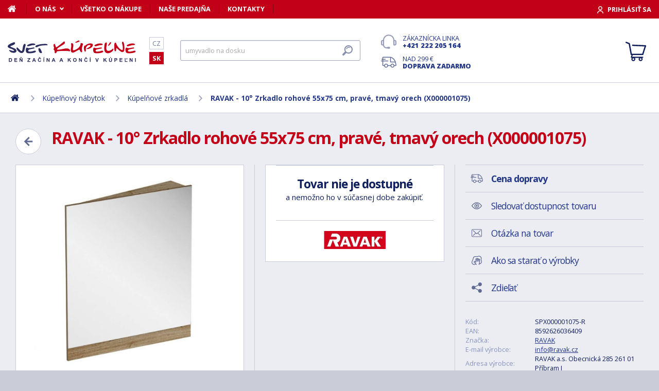

--- FILE ---
content_type: text/html; charset=utf-8
request_url: https://www.svet-kupelne.sk/produkt/10-zrcadlo-rohove-550x750-mm-prave-tmavy-orech-x000001075/
body_size: 10304
content:
<!DOCTYPE html>
<html lang="sk">
<head>
	
	<base href="https://www.svet-kupelne.sk/">

<!-- ==================== META ==================== -->
<meta http-equiv="Content-Type" content="text/html; charset=utf-8">
<meta name="author" content="Svet kúpeľne.sk">
<meta name="robots" content="all, follow">

<meta name="Description" content="
Zrkadlo s pootočen&iacute;m do priestoru rozmery: 550 x 150 x 750 mm materi&aacute;l: dreven&aacute; doska MFPB (impregnovan&aacute;) farba: tmav&yacute; orech prevedenie: variant R in&scaron;tal&aacute;cie: &amp;hellip;">
<meta name="Keywords" content="RAVAK - 10&deg; Zrkadlo rohov&eacute; 55x75 cm, prav&eacute;, tmav&yacute; orech (X000001075), k&uacute;peľne, vane, um&yacute;vadl&aacute;, sprchov&eacute; k&uacute;ty, vodovodn&eacute; bat&eacute;rie, lacn&eacute;, n&aacute;bytok">

<meta name="viewport" content="width=device-width, initial-scale=1, maximum-scale=1.0">
<meta name="mobile-web-app-capable" content="yes">
<meta name="theme-color" content="#2E306B">

<!-- Facebook META -->
<meta property="og:url" content="https://www.svet-kupelne.sk/produkt/10-zrcadlo-rohove-550x750-mm-prave-tmavy-orech-x000001075/">
<meta property="og:image" content="https://www.svet-kupelne.sk/storage/photo/large/ravak-10-zrkadlo-rohove-55x75-cm-prave-tmavy-orech-x000001075-8454137.jpg">
	<meta property="og:title" content="RAVAK - 10° Zrkadlo rohové 55x75 cm, pravé, tmavý orech (X000001075)">
	<meta property="og:description" content="Zrkadlo s pootočením do priestoru rozmery: 550 x 150 x 750 mm materiál: drevená doska MFPB (impregnovaná) farba: tmavý orech prevedenie: variant R inštalácie: &hellip;">

<meta name="lb-facets" content="price_amount, availability_rank_text, brand">

<title>RAVAK - 10&deg; Zrkadlo rohov&eacute; 55x75 cm, prav&eacute;, tmav&yacute; orech (X000001075) - Svet kúpeľne.sk</title>

<link rel="canonical" href="https://www.svet-kupelne.sk/produkt/10-zrcadlo-rohove-550x750-mm-prave-tmavy-orech-x000001075/"><link rel="manifest" href="https://www.svet-kupelne.sk/manifest.svet-kupelne.sk.json">


<!-- ==================== ICON ==================== -->
<link rel="shortcut icon" href="https://www.svet-kupelne.sk/favicon.ico">

<!-- ==================== PLUGINS ==================== -->
<script src="plugins/jquery/jquery.min.js" type="text/javascript"></script>
<script src="plugins/jquery/jquery.cookie.js" type="text/javascript"></script>

<link href="plugins/lightbox/dist/css/lightbox.min.css" rel="stylesheet" type="text/css">
<script type="text/javascript" src="plugins/lightbox/dist/js/lightbox.min.js"></script>

<link href="plugins/jrange/jquery.range.css" rel="stylesheet" type="text/css">	
<script src="plugins/jrange/jquery.range.js" type="text/javascript"></script>

<link href="plugins/fluidable/fluidable-min.css" rel="stylesheet" type="text/css">	

<!-- ==================== CSS ==================== -->
<link href="resources/all/css/ui.base.css" rel="stylesheet" type="text/css">	
<link href="resources/all/css/ui.layout.css" rel="stylesheet" type="text/css">	
<link href="resources/svet-kupelne.sk/css/ui.layout.css" rel="stylesheet" type="text/css">
<link href="resources/all/css/ui.banners.css" rel="stylesheet" type="text/css">	
<link href="resources/all/css/ui.print.css" rel="stylesheet" media="print" type="text/css">

<!-- ==================== JS ==================== -->
<script type="text/javascript">
	var configBaseUrl = 'https://www.svet-kupelne.sk/';
	var currentUrl = 'https://www.svet-kupelne.sk/produkt/10-zrcadlo-rohove-550x750-mm-prave-tmavy-orech-x000001075/';
	var configLanguage = 'sk';
	var configCurrency = 'EUR';
	var configCurrencyName = '€';
</script>

<script type="text/javascript" src="resources/all/js/system.js"></script>
<script type="text/javascript" src="resources/all/js/controls.js"></script>
<script type="text/javascript" src="resources/all/js/ui.js"></script>
<script type="text/javascript" src="resources/all/js/catalog.js"></script>

<script type="application/ld+json">
{
	"@context": "http://schema.org",
	"@type": "WebSite",
	"name": "Svet-kupelne.sk",
	"alternateName": "Svet-kupelne.sk",
	"url": "https://www.svet-kupelne.sk/",
	"potentialAction": {
		"@type": "SearchAction",
		"target": "https://www.svet-kupelne.sk/?search={search}",
		"query-input": "required name=search"
	}
}
</script><script type="application/ld+json">
{
	"@context": "http://schema.org",
	"@type": "BreadcrumbList",
	"itemListElement": [
		{
			"@type": "ListItem",
			"position": 1,
			"item": {
				"name": "Domov",
				"@id": "https://www.svet-kupelne.sk/"
			}
		}
			
						,{
				"@type": "ListItem",
				"position": 2,
				"item": {
					"name": "K&uacute;peľňov&yacute; n&aacute;bytok",
					"@id": "https://www.svet-kupelne.sk/koupelnovy-nabytek/"
				}
			}
						,{
				"@type": "ListItem",
				"position": 3,
				"item": {
					"name": "K&uacute;pelňov&eacute; zrkadl&aacute;",
					"@id": "https://www.svet-kupelne.sk/koupelnova-zrcadla/"
				}
			}
						,{
				"@type": "ListItem",
				"position": 4,
				"item": {
					"name": "RAVAK - 10&deg; Zrkadlo rohov&eacute; 55x75 cm, prav&eacute;, tmav&yacute; orech (X000001075)",
					"@id": "https://www.svet-kupelne.sk/produkt/10-zrcadlo-rohove-550x750-mm-prave-tmavy-orech-x000001075/"
				}
			}
						]
}
</script>

<script type="application/ld+json">
{
	"@context": "https://schema.org/",
	"@type": "Product",
	"name": "RAVAK - 10&deg; Zrkadlo rohov&eacute; 55x75 cm, prav&eacute;, tmav&yacute; orech (X000001075)",
	"sku": "SPX000001075-R",
	"gtin": "8592626036409",
	"category": "[Koupelnová zrcadla]",
	"image": [
		"https://www.svet-kupelne.sk/storage/photo/large/ravak-10-zrkadlo-rohove-55x75-cm-prave-tmavy-orech-x000001075-8454137.jpg" 
					,"https://www.svet-kupelne.sk/storage/photo/large/8498876.jpg"
					,"https://www.svet-kupelne.sk/storage/photo/large/8498877.jpg"
				],
	"description": "
Zrkadlo s pootočen&iacute;m do priestoru rozmery: 550 x 150 x 750 mm materi&aacute;l: dreven&aacute; doska MFPB (impregnovan&aacute;) farba: tmav&yacute; orech prevedenie: variant R in&scaron;tal&aacute;cie: n&aacute;stenn&aacute;, s umiestnen&iacute;m do rohu(GT)
",
	"brand": "RAVAK",
	"offers": {
		"@type": "Offer",
		"price": "143.67",
		"priceCurrency": "EUR",
		"availability": "http://schema.org/InStock",
		"url": "https://www.svet-kupelne.sk/produkt/10-zrcadlo-rohove-550x750-mm-prave-tmavy-orech-x000001075/"
	}
	,
		"aggregateRating": {
		"@type": "AggregateRating",
		"ratingValue": "5",
		"reviewCount": "1",
		"bestRating": "5",
		"worstRating": "0"
	}
	}
</script>
				<link rel="stylesheet" href="https://cdn.koupelnymost.cz/apps/cookieconsent/1.0/lib/v3/cookieconsent.css">
		<script  src="https://cdn.koupelnymost.cz/apps/cookieconsent/1.0/lib/v3/cookieconsent.umd.js" type="module"></script>
		<script  src="https://cdn.koupelnymost.cz/apps/cookieconsent/1.0/www.svet-kupelne.sk/init.js?key=jz26fwe21sdfwFdee5" type="module"></script>
		<!-- Global site tag (gtag.js) - Google Analytics -->
<script async src="https://www.googletagmanager.com/gtag/js?id=G-L3R1WDC36Y" type="text/javascript"></script>
<script type="text/javascript" data-category="analytics">
	window.dataLayer = window.dataLayer || [];
	function gtag(){dataLayer.push(arguments);}

	gtag('js', new Date()); 
	gtag('config', 'G-L3R1WDC36Y');
	gtag('config', 'AW-938394214'); // Besteto
	gtag('config', 'GTM-WW37SS35'); // Besteto GTM

	window.gtagEnabled = true;

	
			var google_tag_params = {
				ecomm_prodid: '',
				ecomm_pagetype: 'product',
				ecomm_totalvalue: 143.67
			};

			gtag('event', 'view_item', {
				'send_to': 'AW-938394214',
				currency: 'EUR',
				value: 143.67,
				items: [
				{
					item_id: '',
					item_name: 'RAVAK - 10° Zrkadlo rohové 55x75 cm, pravé, tmavý orech (X000001075)',
					item_brand: 'RAVAK',
					item_category: '',
					item_variant: 'RAVAK - 10° Zrkadlo rohové 55x75 cm, pravé, tmavý orech (X000001075)',
					price: 143.67,
					quantity: 1
				}
				]
			});

			gtag('event', 'page_view', {
				'send_to': 'AW-938394214',
				'value': 143.67,
				'items': [
				{
					'id': '',
					'google_business_vertical': 'retail',
				}
				]
			});
		
</script>
<!-- Google Analytics: END -->
<meta name="facebook-domain-verification" content="wkd8sei3tt6acib0w5sfvvgydvlsjx" />

<!-- Facebook Pixel Code -->
<script type="text/plain" data-category="targeting" data-service="Facebook">
!function(f,b,e,v,n,t,s){if(f.fbq)return;n=f.fbq=function(){n.callMethod?
n.callMethod.apply(n,arguments):n.queue.push(arguments)};if(!f._fbq)f._fbq=n;
n.push=n;n.loaded=!0;n.version='2.0';n.queue=[];t=b.createElement(e);t.async=!0;
t.src=v;s=b.getElementsByTagName(e)[0];s.parentNode.insertBefore(t,s)}(window,
document,'script','//connect.facebook.net/en_US/fbevents.js');

fbq('init', '1189802848059131');

fbq('track', 'ViewContent', {
			content_name: 'RAVAK - 10° Zrkadlo rohové 55x75 cm, pravé, tmavý orech (X000001075)',
			content_category: 'www.svet-koupelny.cz',
			content_ids: ['654524'],
			content_type: 'product',
			value: 143.67,
			currency: 'EUR'
		});

</script>
<noscript><img height="1" width="1" style="display:none" src="https://www.facebook.com/tr?id=1189802848059131&ev=PageView&noscript=1" /></noscript>
<!-- End Facebook Pixel Code -->

	<script async src="https://scripts.luigisbox.com/LBX-230081.js"></script>
	<script type="text/plain" data-category="analytics" data-service="Bing">
  (function(w,d,t,r,u)
  {
    var f,n,i;
    w[u]=w[u]||[],f=function()
    {
      var o={ti:"343104670", enableAutoSpaTracking: true}; 
      o.q=w[u],w[u]=new UET(o),w[u].push("pageLoad") 
    },
    n=d.createElement(t),n.src=r,n.async=1,n.onload=n.onreadystatechange=function()
    {
      var s=this.readyState;
      s&&s!=="loaded"&&s!=="complete"||(f(),n.onload=n.onreadystatechange=null)
    },
    i=d.getElementsByTagName(t)[0],i.parentNode.insertBefore(n,i)
  })
  (window,document,"script","//bat.bing.com/bat.js","uetq");

  
</script>

</head>

<body >

	
	<div class="bg  without-sidebar">
		<!-- HEADER -->
		<div id="header">
			<a href="https://www.svet-kupelne.sk/" class="logo" title="Prejsť na titulnú stránku"></a>	

			<div class="header-bar">
				<ul class="menu">
					<li><a href="https://www.svet-kupelne.sk/" class="home" aria-label="Domov"><span>Domov</span></a></li>
					<li><a href="https://www.svet-kupelne.sk/o-nakupe/" data-popup="true">O nás</a>
						<ul>
							<li><a href="https://www.svet-kupelne.sk/o-nas/">O nás</a></li>
							<li><a href="https://www.svet-kupelne.sk/nas-sklad/">Sklad</a></li>		
							<li><a href="https://www.svet-kupelne.sk/reklamacia/">Reklamácia</a></li>
							<li><a href="https://www.svet-kupelne.sk/doprava/">Doprava a platba</a></li>
							<li><a href="https://www.svet-kupelne.sk/zakaznicky-servis/">Zákaznícky servis</a></li>
							<li><a href="https://www.svet-kupelne.sk/certifikaty/">Certifikáty</a></li>
						</ul>
					</li>
					<li><a href="https://www.svet-kupelne.sk/o-nakupe/" >Všetko o nákupe</a>
											</li>
					<li><a href="https://www.svet-kupelne.sk/predajna/">Naše predajňa</a></li>
					<li><a href="https://www.svet-kupelne.sk/kontakty/">Kontakty</a></li>
				</ul>
				<div class="account">
										<a href="https://www.svet-kupelne.sk/dialog/prihlasit" data-dialog="true" class="button-login"><span>Prihlásiť sa</span></a>
									</div>
			</div>

			<ul class="language menu">
				<li ><a href="https://www.svet-koupelny.cz">CZ</a></li>
				<li class="active"><a href="https://www.svet-kupelne.sk">SK</a></li>
			</ul>

			<form action="https://www.svet-kupelne.sk/hledat/" method="GET" name="form-search" id="form-search" >
				<input type="text" name="search" aria-label="Hľadať" id="search" placeholder="Hľadať podľa názvu tovaru alebo kódu..." value="" required>
				<button type="submit" aria-label="Hľadať"><span>Hľadať</span></button>
			</form>

			<div class="buttons">
				<a href="tel:00421222205164" class="support">Zákaznícka linka <strong>+421 222 205 164</strong></a>
				<a href="https://www.svet-kupelne.sk/doprava/" class="delivery">Nad 299&nbsp;€ <strong>doprava zadarmo</strong></a>
			</div>

			<a href="https://www.svet-kupelne.sk/kosik/zbozi/" class="cart">
				<strong>Košík</strong>
				<span class="count" id="cartCounter" style="display: none;">0</span>
			</a>

			<div id="button-search"></div>
			<div id="button-menu"></div>
		</div>

		<!-- MENU -->
		<div id="menu">
			<div id="menu-wrapper-mobile"></div>
			
			<ul id="menu-pages">
				<li><a href="https://www.svet-kupelne.sk/"><span>Domov</span></a></li>
				<li><a href="https://www.svet-kupelne.sk/o-nakupe/">O nás</a></li>
				<li><a href="https://www.svet-kupelne.sk/o-nakupe/">Všetko o nákupe</a></li>
				<li><a href="https://www.svet-kupelne.sk/predajna/">Naše predajňa</a></li>
				<li><a href="https://www.svet-kupelne.sk/kontakty/">Kontakty</a></li>
			</ul>		
		</div>
		
		<!-- PAGE -->
		<div id="page">
						<ul class="nav">
				<li>
					<a href="https://www.svet-kupelne.sk/" aria-label="Domov"><span>Domov</span></a>
				</li>
									<li>
							
							<a href="https://www.svet-kupelne.sk/koupelnovy-nabytek/"><span>Kúpeľňový nábytok</span></a>
											</li>
									<li>
							
							<a href="https://www.svet-kupelne.sk/koupelnova-zrcadla/"><span>Kúpelňové zrkadlá</span></a>
											</li>
									<li>
							
							<a href="https://www.svet-kupelne.sk/produkt/10-zrcadlo-rohove-550x750-mm-prave-tmavy-orech-x000001075/"><span>RAVAK - 10° Zrkadlo rohové 55x75 cm, pravé, tmavý orech (X000001075)</span></a>
											</li>
							</ul>
			
			
			<div class="content">
								
	<link href="resources/all/css/page.product.css" rel="stylesheet" type="text/css">	
	<script type="text/javascript" src="resources/all/js/catalog.product.js"></script>
	
	<script>
		$(function(){
			
			
			$('#delivery-link').unbind("click").click(function(e){
				e.preventDefault();
				$('a[data-tab-content="delivery"]').click();
				$('html,body').animate({ scrollTop: $('#tab-delivery').offset().top }, 500);
			});

			$('.faq-items > .item .prop-link').click(function(e){
				e.preventDefault();
				$(this).closest('.item').find('.prop-answer').slideToggle(200);
			});

		
			$('a[data-tab-content="attributes"]').unbind('click').click(function(e){
				e.preventDefault();				
				if($('#attributes-anchor').length)
				{
					$('a[data-tab-content="description"]').click();
					$('html,body').animate({ scrollTop: $('#attributes-anchor').offset().top - 30 }, 500);
				}
			});
			
			ctlCounterInit();
			classUIColumnsSetSameHeight();

		});
	</script>

	<div class="page-product">
		
		<a href="https://www.svet-kupelne.sk/koupelnova-zrcadla/" class="button-back-arrow" aria-label="Zpět"></a>
		<h1>RAVAK - 10° Zrkadlo rohové 55x75 cm, pravé, tmavý orech (X000001075)</h1>
		<div class="clear"></div>

		
				
		<div class="col-group col-same-height columns-product">
			<div class="column-photo">
				<div class="photo-main">
					<a href="https://www.svet-kupelne.sk/storage/photo/large/ravak-10-zrkadlo-rohove-55x75-cm-prave-tmavy-orech-x000001075-8454137.jpg" title="RAVAK - 10° Zrkadlo rohové 55x75 cm, pravé, tmavý orech (X000001075)" data-lightbox="gallery" style="background-image: url(https://www.svet-kupelne.sk/storage/photo/large/ravak-10-zrkadlo-rohove-55x75-cm-prave-tmavy-orech-x000001075-8454137.jpg);">
						<img src="https://www.svet-kupelne.sk/storage/photo/large/ravak-10-zrkadlo-rohove-55x75-cm-prave-tmavy-orech-x000001075-8454137.jpg" loading="lazy" alt="RAVAK - 10° Zrkadlo rohové 55x75 cm, pravé, tmavý orech (X000001075)">
					</a>
					<div class="states">
																													</div>
									</div>

									<div class="photo-gallery">
													<a href="https://www.svet-kupelne.sk/storage/photo/large/8498876.jpg" class="" title="RAVAK - 10° Zrkadlo rohové 55x75 cm, pravé, tmavý orech (X000001075)" data-lightbox="gallery" style="background-image: url(https://www.svet-kupelne.sk/storage/photo/small/8498876.jpg);">
								<img src="https://www.svet-kupelne.sk/storage/photo/large/8498876.jpg" loading="lazy" alt="RAVAK - 10° Zrkadlo rohové 55x75 cm, pravé, tmavý orech (X000001075)">
							</a>
													<a href="https://www.svet-kupelne.sk/storage/photo/large/8498877.jpg" class="" title="RAVAK - 10° Zrkadlo rohové 55x75 cm, pravé, tmavý orech (X000001075)" data-lightbox="gallery" style="background-image: url(https://www.svet-kupelne.sk/storage/photo/small/8498877.jpg);">
								<img src="https://www.svet-kupelne.sk/storage/photo/large/8498877.jpg" loading="lazy" alt="RAVAK - 10° Zrkadlo rohové 55x75 cm, pravé, tmavý orech (X000001075)">
							</a>
																	</div>
							</div>
			<div class="column-cart">
				<div>
					
											<div class="prop-cart">
							<strong class="fs-big">Tovar nie je dostupné</strong><br> a nemožno ho v súčasnej dobe zakúpiť.						</div>
										
											<div class="prop-manufacturer">
							<a href="https://www.svet-kupelne.sk/znacka/ravak/"><img src="https://www.svet-kupelne.sk/storage/photo/small/4375814.jpg" loading="lazy" alt="RAVAK"></a>
						</div>
									</div>
			</div>
			<div class="column-info">

				<ul class="menu">
					<li><a href="#tab-delivery" id="delivery-link" class="delivery"><strong>Cena dopravy</strong></a></li>
										<li><a href="#" data-href="dialog/hlidac?p=321606" data-dialog-width="500" data-dialog="true" rel="nofollow" class="watchdog">Sledovať dostupnost tovaru</a></li>
					<li><a href="#" data-href="dialog/dotaz?p=321606" data-dialog-width="400" data-dialog="true" rel="nofollow" data-dialog-side="true" class="message">Otázka na tovar</a></li>
					<li><a href="https://www.svet-kupelne.sk/pece-o-vyrobky/" target="_blank" class="wash">Ako sa starať o výrobky</a></li>
					<li><a href="#" data-href="dialog/sdilet?u=https%3A%2F%2Fwww.svet-kupelne.sk%2Fprodukt%2F10-zrcadlo-rohove-550x750-mm-prave-tmavy-orech-x000001075%2F" data-dialog-width="600" data-dialog="true" rel="nofollow" class="share">Zdieľať</a></li>
				</ul>

				<table>
					<tr>
						<td>Kód:</td>
						<td>SPX000001075-R</td>
					</tr>
											<tr>
							<td>EAN:</td>
							<td>8592626036409</td>
						</tr>
																<tr>
							<td>Značka:</td>
							<td><a href="https://www.svet-kupelne.sk/znacka/ravak/">RAVAK</a></td>
						</tr>
																<tr>
							<td>E-mail výrobce:</td>
							<td><a href="mailto:info@ravak.cz">info@ravak.cz</a></td>
						</tr>
																<tr>
							<td>Adresa výrobce:</td>
							<td>RAVAK a.s. Obecnická 285 261 01 Příbram I</td>
						</tr>
										<tr>
						<td>Zodpovednosť za vady:</td>
						<td>24 měs.</td>
					</tr>
										<tr>
						<td>Hodnotenie: <a href="https://www.svet-kupelne.sk/obchodne-podmienky/#recenze" target="_blank" title="Jak se recenze ověřují?" class="link-help"></a></td>
						<td>
							<div class="rating active" style="display: inline-block; vertical-align: middle;" data-id="321606" data-type="productInfo" title="Rychlé hodnocení zboží">
																<span class="s"></span>
																<span class="s"></span>
																<span class="s"></span>
																<span class="s"></span>
																<span class="s"></span>
																<span class="hide">5</span>
								<span class="hide">1</span>
							</div>
							
						</td>
					</tr>
									</table>

								<hr>
				<div class="prop-annotation no-print">
					<div id="showHeurekaBadgeHere-2" style="float: right; margin-left: 15px; margin-bottom: 15px; height:100px; width: 100px;"></div>
					
Zrkadlo s pootočením do priestoru rozmery: 550 x 150 x 750 mm materiál: drevená doska MFPB (impregnovaná) farba: tmavý orech prevedenie: variant R inštalácie: nástenná, s umiestnením do rohu(GT)
 (<a href="https://www.svet-kupelne.sk/produkt/10-zrcadlo-rohove-550x750-mm-prave-tmavy-orech-x000001075/#popis">celý popis</a>)
				</div>
							</div>
		</div>
		
				<fieldset>
			
<div class="callback">
	<div class="prop-title">
		<h2>Potrebuje poradiť s výberom? <br><strong>Poradíme Vám</strong></h2>
		<p>Nechajte nám na seba číslo a my Vám zavoláme späť.</p>
	</div>
	<form action="" class="prop-form" id="formCallback">
		<input type="text" name="phone" id="callbackPhone" value="" placeholder="Vaše telefónne číslo" maxlength="25" required>
		<input name="action" type="hidden" value="sendCallback">
		<input type="hidden" name="recaptchaResponse" id="recaptchaResponse1" value="">

	<script>
	$(function(){

		$('#callbackPhone').focus(function(e){

			var head = document.getElementsByTagName('head')[0]
			var script = document.createElement('script')
			script.type = 'text/javascript';
			script.src = 'https://www.google.com/recaptcha/api.js?render=6LfdD5ciAAAAAHp9Vnd1dnFkmipZtNyz_jg1sN3b'
			head.appendChild(script);

			var interval = setInterval(function(){
			if(window.grecaptcha){
					grecaptcha.ready(function() {
					grecaptcha.execute('6LfdD5ciAAAAAHp9Vnd1dnFkmipZtNyz_jg1sN3b', {action: 'submit'}).then(function(token) {
						var recaptchaResponse1 = document.getElementById('recaptchaResponse1');            
						recaptchaResponse1.value = token;
					});
				});
				clearInterval(interval);
			}
			}, 200);

			$('#callbackPhone').unbind('focus');
		});
	});
	</script>


		<button class="button" type="submit">Zavolajte mi</button>

		<p>Prečítajte si naše <a href="https://www.svet-kupelne.sk/ochrana-osobnich-udaju/" target="_blank">zásady pre spracovanie osobných údajov</a>.</p>
	</form>
</div>

<script>
	$(function(){
		$('#formCallback').submit(function(e) {
			e.preventDefault();
			sendCallback($('#formCallback').find('input[name="phone"]'), recaptchaResponse1.value);					
		});
	});

	function sendCallback(elmPhone, recaptchaToken)
	{
		var phone = elmPhone.val();
		if(phone.length)
		{
			$.post('request/sendCallback', { phone: phone, url: 'https%3A%2F%2Fwww.svet-kupelne.sk%2Fprodukt%2F10-zrcadlo-rohove-550x750-mm-prave-tmavy-orech-x000001075%2F', recaptchaResponse: recaptchaToken }, function(data){
				if(data.resultType == 'success')
				{
					elmPhone.val(null);
					alert('Ďakujeme Vám.\nZavoláme Vám čo najskôr to bude možné.\n(Pracovné dni medzi 9.00 - 15.30)');
				}
				else
				{
					alert('Ospravedlňujeme sa, ale odoslanie telefónneho čísla zlyhalo. Skúste to neskôr, prosím. ' + data.errorMessage);
				}

				gtag('event', 'zavolame_vam', {
					'event_category': 'Formuláře',
					'event_label': 'Zavoláme Vám'
				});
			});				
		}
	}
	
</script>		</fieldset>
		
		<ul class="tabs large">
			<li class="active"><a href="#popis" data-tab-content="description">Popis</a></li>
									<li><a href="#parametry" data-tab-content="attributes">Parametre <span class="count">1</span></a></li>			
					
			<li><a href="#doprava" data-tab-content="delivery">Cena dopravy </a></li>		
			<li><a href="#review" data-tab-content="review">Recenzie </a></li>
			<li><a href="#faq" data-tab-content="faq">Poradňa </a></li>
		</ul>

		<div class="tab-content active" id="tab-description">
			<a name="popis" id="popis"></a>

			<div class="text">
				
<p><strong>Zrkadlo s pootočením do priestoru</strong></p><ul><li> rozmery: 550 x 150 x 750 mm</li><li> materiál: drevená doska MFPB (impregnovaná)</li><li> farba: tmavý orech</li><li> prevedenie: variant R</li><li> inštalácie: nástenná, s umiestnením do rohu</li></ul><br>(GT)
				<div class="clear"></div>

									<h2 id="attributes-anchor">Parametry</h2>
					<table class="properties">
						<tbody>
														<tr>
								<th><span  title="">Kód</span></th>
								<td>X000001075</td>
							</tr>
													</tbody>
					</table>
				
				
				<div class="text-center fs-mid" style="margin-top: 40px;">
					<hr>
					<strong class="color-green">Na balenie si zakladáme!</strong> <a href="https://www.svet-kupelne.sk/doprava/">Prezrite si</a>, ako pripravujeme a zabalíme Vašu objednávku.				</div>
			</div>
			<br><br>
			
		</div>
		
					<div class="tab-content" id="tab-attributes">
				<table class="properties">
					<tbody>
												<tr>
							<th><span  title="">Kód</span></th>
							<td>X000001075</td>
						</tr>
											</tbody>
				</table>
			</div>
		
				
		
		
					<div class="tab-content" id="tab-delivery">
				<div class="delivery-payment product">
					
					<div class="text-center fs-mid" style="margin-bottom: 40px;">
						<strong class="color-green fs-big">Na balenie si zakladáme!</strong> <br> <a href="https://www.svet-kupelne.sk/doprava/">Prezrite si</a>, ako pripravujeme a zabalíme Vašu objednávku.					</div>

					<div>
													<div class="item">
								<div class="prop-image" style="background-image: url(https://www.svet-kupelne.sk/storage/delivery-logo/130);"></div>
								<div class="prop-name">
									<span>TOPTRANS - Doručenie na adresu</span> 
									<br><span class="prop-description">Doručenie na adresu s dodaním 2 - 3 pracovné dni od odoslania.</span>								</div>
								<div class="prop-price">9,90&nbsp;€</div>
							</div>
													<div class="item">
								<div class="prop-image" style="background-image: url(https://www.svet-kupelne.sk/storage/delivery-logo/169);"></div>
								<div class="prop-name">
									<span>TOPTRANS - Osobné vyzdvihnutie na DEPE</span> 
									<br><span class="prop-description">Vyzvednutí zboží na DEPU TOPTRANS, PO - PÁ  8:00 - 18:00.</span>								</div>
								<div class="prop-price">9,90&nbsp;€</div>
							</div>
													<div class="item">
								<div class="prop-image" style="background-image: url(https://www.svet-kupelne.sk/storage/delivery-logo/60);"></div>
								<div class="prop-name">
									<span>Doobjednávka</span> 
									<br><span class="prop-description">Pokiaľ máte u nás otvorenú objednávku ku ktorej chcete pridať ďalší produkt.</span>								</div>
								<div class="prop-price"><span class="color-green">zdarma</span></div>
							</div>
							
					</div>
				

							
						<p class="message-info text-center">
							<strong>Zrkadlo vyžaduje špeciálne zabalenie</strong><br>							Za uvedený typ balenia je účtovaný poplatok vo výške <strong>+3,90&nbsp;€</strong>
						</p>
					
											<div class="packaging-info">
							<hr>
							<h3>Ako bude tovar zabalený?</h3>
							<div class="prop-photo" style="background-image: url(https://www.svet-kupelne.sk/storage/photo/large/9179624.jpg);"></div>					
							<p><strong>Špeciálne balenie zrkadiel</strong></p>
							<p><p>Aby sa zrkadlo pri preprave nepoškodilo, bude zabalený v kartóne s čalúnením. Hlavným dôvodom je to, že sa snažíme robiť maximum pre to, aby k Vám objednávka dorazila v poriadku a nepoškodená.</p></p>
						</div>
									</div>
			</div>
		
		<div class="tab-content" id="tab-review">
			<div class="text-center">
									<table class="table-review" style="width: auto;">
						<tr>
							<td>
								<div style="font-size: 50px;"><strong>5,0</strong></div>
								<div class="rating active info" data-id="321606" data-type="productReview">
																			<span class="s"></span>
																			<span class="s"></span>
																			<span class="s"></span>
																			<span class="s"></span>
																			<span class="s"></span>
																		<span class="hide">5</span>
									<span class="hide">1</span>
								</div>
								<p>Počet hodnocení: <strong>1</strong></p>
								<p><a href="https://www.svet-kupelne.sk/obchodne-podmienky/#recenze" target="_blank" title="Jak se recenze ověřují?">Jak se recenze ověřují?</a></p>
							</td>
							<td>
								<a href="dialog/product-review?p=321606&amp;returnUrl=https%3A%2F%2Fwww.svet-kupelne.sk%2Fprodukt%2F10-zrcadlo-rohove-550x750-mm-prave-tmavy-orech-x000001075%2F" data-dialog="true" data-dialog-width="800" rel="nofollow" class="button">Napsat recenzi</a>
							</td>
						</tr>
					</table>			
							</div>
			<br>

					</div>

		<div class="tab-content" id="tab-faq">
							<p>U zboží prozatím nikdo nepřidal žádný dotaz. Můžete být první&hellip;</p>
				<a href="dialog/product-faq?p=321606" data-dialog="true" data-dialog-width="700" rel="nofollow" class="button">Přidat dotaz</a>
					</div>

	</div>
	
	
		<script>
			if (typeof bianoTrack === 'function')
				bianoTrack('track', 'product_view', {id: ''});

			// ---------------------------------------------------------------
		</script>

		
		
			</div>
		</div>

		<!-- SIDEBAR -->
		
<div id="sidebar">
	
	<div id="menu-wrapper">
		<div class="menu-category">		
			
			<ul >
				<li class=""><a href="https://www.svet-kupelne.sk/akce-a-vyprodeje/">DOPREDAJ a 2. AKOSŤ</a></li><li class=""><a href="https://www.svet-kupelne.sk/umyvadla-a-umyvatka/">Sanitárna keramika</a></li><li class=""><a href="https://www.svet-kupelne.sk/sprchove-kouty-a-vanicky/">Sprchové kúty a vaničky</a></li><li class=""><a href="https://www.svet-kupelne.sk/vany-a-vanove-zasteny/">Vane a vaňové zásteny</a></li><li class=""><a href="https://www.svet-kupelne.sk/vodovodni-baterie/">Vodovodné batérie a sprchy</a></li><li class=""><a href="https://www.svet-kupelne.sk/koupelnovy-nabytek/">Kúpeľňový nábytok</a></li><li class=""><a href="https://www.svet-kupelne.sk/koupelnove-doplnky/">Kúpeľňové doplnky</a></li><li class=""><a href="https://www.svet-kupelne.sk/vytapeni-a-ohrev-vody/">Vykurovanie a ohrev vody</a></li><li class=""><a href="https://www.svet-kupelne.sk/topenarstvi/">Topenářství a inštalatérstvo</a></li><li class=""><a href="https://www.svet-kupelne.sk/nerezovy-program/">Program do verejných priestorov</a></li><li class=""><a href="https://www.svet-kupelne.sk/invalidni-program/">Senior program</a></li><li class=""><a href="https://www.svet-kupelne.sk/retro/">Retro kúpeľne</a></li><li class=""><a href="https://www.svet-kupelne.sk/cerna-koupelna/">Čierna kúpeľňa</a></li><li class=""><a href="https://www.svet-kupelne.sk/zlata-koupelna/">Zlata kúpeľňa</a></li><li class=""><a href="https://www.svet-kupelne.sk/svetlo-a-led-pasky/">Osvetlenie, svetlá a svietidlá</a></li><li class=""><a href="https://www.svet-kupelne.sk/chemie-a-cistici-prostredky/">Chémie a čistiace prostriedky</a></li><li class=""><a href="https://www.svet-kupelne.sk/drezy-a-doplnky/">Kuchynské drezy a doplnky</a></li><li class=""><a href="https://www.svet-kupelne.sk/ostatni/">Ďalšie vybavenie do kúpeľne</a></li>
								<li class="tag t1"><a href="https://www.svet-kupelne.sk/znacka/">Tovar podľa značky</a></li>
				<li class="tag t2"><a href="https://www.svet-kupelne.sk/akcie-zlavy/">Najpredávanejšie vybavenie do kúpeľne</a></li>
				<li class="tag t3"><a href="https://www.svet-kupelne.sk/kupelnove-novinky/">Novinky</a></li>
							</ul>
		</div>
	</div>

	<div id="filter-sidebar" data-view=""></div>
	
	<div class="content">
		
		<a href="https://www.svet-kupelne.sk/doprava/#dopravazdarma" class="banner-side-a a1">
							<span>Automaticky pri platbe prevodom</span><span>Zľava <span class="c">3%</span></span><span>na váš celý nákup</span>					
					</a>

		<a href="https://www.svet-kupelne.sk/doprava/#dopravazdarma" class="banner-side-a a2">
							<span>Doprava</span><span>zadarmo</span><span>pri nákupe nad 299&nbsp;€</span>
						
		</a>

		<p>
							Sme profesionáli v oblasti kúpeľní. V našom e-shope nájdete 100 000 položiek, z ktorých môžete pohodlne vyberať. Zastavte sa u nás pokojne aj pre radu, radi vás uvidíme a pomôžeme v ceste za vašou vysnívanou kúpeľňou!
					</p>

		<ul class="menu socials">
			<li><a href="https://www.facebook.com/SvetKoupelny" target="_blank" rel="nofollow" class="fb">Náš Facebook</a></li>
			<li><a href="https://www.instagram.com/svetkoupelny/" target="_blank" rel="nofollow" class="ig">Náš Instagram</a></li>
			<li><a href="https://www.youtube.com/user/svetvody" target="_blank" rel="nofollow" class="yt">Náš YouTube</a></li>
		</ul>

		<div class="payment-logos">
			<span>U nás môžete zaplatiť pomocou:</span><br>
			<img src="resources/all/img/payment/gopay-light.png" alt="GoPay" loading="lazy" style="height: 27px;">
			<img src="resources/all/img/payment/visa-light.png" alt="Visa" loading="lazy" style="height: 22px;">
			<img src="resources/all/img/payment/mastercard-light.png" alt="Mastercard" loading="lazy" style="height: 35px;">
			<img src="resources/all/img/payment/googlepay-light.png" alt="Google Pay" loading="lazy" style="height: 30px;">
			<img src="resources/all/img/payment/applepay-light.png" alt="Apple Pay" loading="lazy" style="height: 30px;">
		</div>
	</div>
</div>
		<div class="clear"></div>

		<!-- FOOTER -->
		<div id="footer">
			<div class="column links">
				<h2>Užitočné odkazy</h2>
				<ul class="menu">
											<li><a href="https://www.svet-kupelne.sk/dialog/slevovy-kod" data-dialog="true">Mám zľavový kód</a></li>
										<li><a href="https://www.svet-kupelne.sk/muj-ucet/">Môj účet</a></li>
					<li><a href="https://www.svet-kupelne.sk/o-nakupe/">Všetko o nákupe</a>
					<li><a href="https://www.svet-kupelne.sk/doprava/">Doprava a platba</a></li>
					<li><a href="https://www.svet-kupelne.sk/zakaznicky-servis/">Zákaznícky servis</a></li>
					<li><a href="https://www.svet-kupelne.sk/ochrana-osobnich-udaju/">Ochrana osobných údajov GDPR</a></li>
					<li><a href="https://www.svet-kupelne.sk/kontakty/">Kontakty</a></li>
					<li><a href="javascript:void(0);" aria-label="Změna souhlasu s Cookies" data-cc="show-preferencesModal" aria-haspopup="dialog">Změna souhlasu s Cookies</a></li>
				</ul>
			</div>
			<div class="column contacts">
				<h2>Kontakty</h2>
				<p>Ak máte akýkoľvek dotaz z oblasti kúpeľní, alebo sa chcete len poradiť, obráťte sa na nás:</p>
				<div class="phone"><a href="tel:00421222205164"><strong>+421 222 205 164</strong></a> (Po - Pi: 9:00 - 15:30)</div>
				<div class="email"><a href="mailto:info@svet-kupelne.sk">info@svet-kupelne.sk</a></div>		
				<div class="deliveryTo sk">Doručenie iba na Slovensko</div>	
			</div>
			<div class="column store">
				<h2>Naše predajňa</h2>
				<p><strong>Svet-kupelne.sk</strong> <br>Višňová 983 (vedle VZP) <br>434 01 Most <br>Česká republika</p>
				<p><strong>Otváracia doba</strong> <br>Po - Pi: 9:00 - 15:30 <br>Sobota: 9:00 - 12:00 <br>Nedeľa: zatvorené</p>
			</div>
			<div class="column reviews">
				

<div class="stamp">
			<div id="showHeurekaBadgeHere-12"></div>
		<script type="text/javascript">
		//<![CDATA[
		var _hwq = _hwq || [];
		_hwq.push(['setKey', 'E3CE0EF4DDFFE08049C0F48B226D96A4']);_hwq.push(['showWidget', '12', '7132', 'SVET KÚPEĽNE', 'svet-kupelne-sk']);(function() {
		var ho = document.createElement('script'); ho.type = 'text/javascript'; ho.async = true;
		ho.src = 'https://sk.im9.cz/direct/i/gjs.php?n=wdgt&sak=E3CE0EF4DDFFE08049C0F48B226D96A4';
		var s = document.getElementsByTagName('script')[0]; s.parentNode.insertBefore(ho, s);
		})();
		//]]>
		</script>
	
	
</div>


<div class="items">
		<div class="review">
		<p>"Všetko prebehlo v poriadku, pekne zabalené, odporúčam a ďakujem.&hellip;"</p>
		<span class="date">13.01.2026</span> 
		<span class="rating"><span class="active">*</span><span class="active">*</span><span class="active">*</span><span class="active">*</span><span class="active">*</span></span>
	</div>
		<div class="review">
		<p>"Rýchle dodanie, tovar je super&hellip;"</p>
		<span class="date">30.12.2025</span> 
		<span class="rating"><span class="active">*</span><span class="active">*</span><span class="active">*</span><span class="active">*</span><span class="active">*</span></span>
	</div>
		<div class="review">
		<p>"Som veľmi spokojná s nákupom pre ktorý som sa rozhodla aj na základe pozitívnych recenzií a neľutujem.Všetko mi prišlo v poriadku,a čo sa týka doručen&hellip;&hellip;"</p>
		<span class="date">11.12.2025</span> 
		<span class="rating"><span class="active">*</span><span class="active">*</span><span class="active">*</span><span class="active">*</span><span class="active">*</span></span>
	</div>
		<div class="review">
		<p>"Rýchlosť osobne volali ze platba presla&hellip;"</p>
		<span class="date">10.12.2025</span> 
		<span class="rating"><span class="active">*</span><span class="active">*</span><span class="active">*</span><span class="active">*</span><span class="active">*</span></span>
	</div>
	</div>			</div>
		</div>
	</div>

	<div id="go-top"></div>
<div id="progress"><div></div></div>

<div id="dialog-box">
	<div class="dlg">
		<div class="dlg-minimize" title="Minimalizovat"></div>
		<div class="dlg-close" title="Zavrieť"></div>
		<div class="dlg-content"><div class="dlg-wait">Načítavam...</div></div>
	</div>
</div>

<div id="dialog-box-minimized">
	<div class="dlg-title"></div>
	<div class="dlg-maximize"></div>
</div>

<div id="message-bubble"></div>	

	
<!--//Livechatoo.com START-code//-->
<script type="text/javascript">
(function() {
  livechatooCmd = function() { livechatoo.embed.init({account : 'ladislavz', lang : 'sk', side : 'right', css_file : 'https://www.svet-kupelne.sk/resources/svet-kupelne.sk/css/livechatoo.css'}) };
  var l = document.createElement('script'); l.type = 'text/javascript'; l.async = !0;
  l.src = 'http' + (document.location.protocol == 'https:' ? 's' : '') + '://app.livechatoo.com/js/web.min.js'; 
  var s = document.getElementsByTagName('script')[0]; s.parentNode.insertBefore(l, s);
})();
</script>
<!--//Livechatoo.com END-code//--></body>
</html>